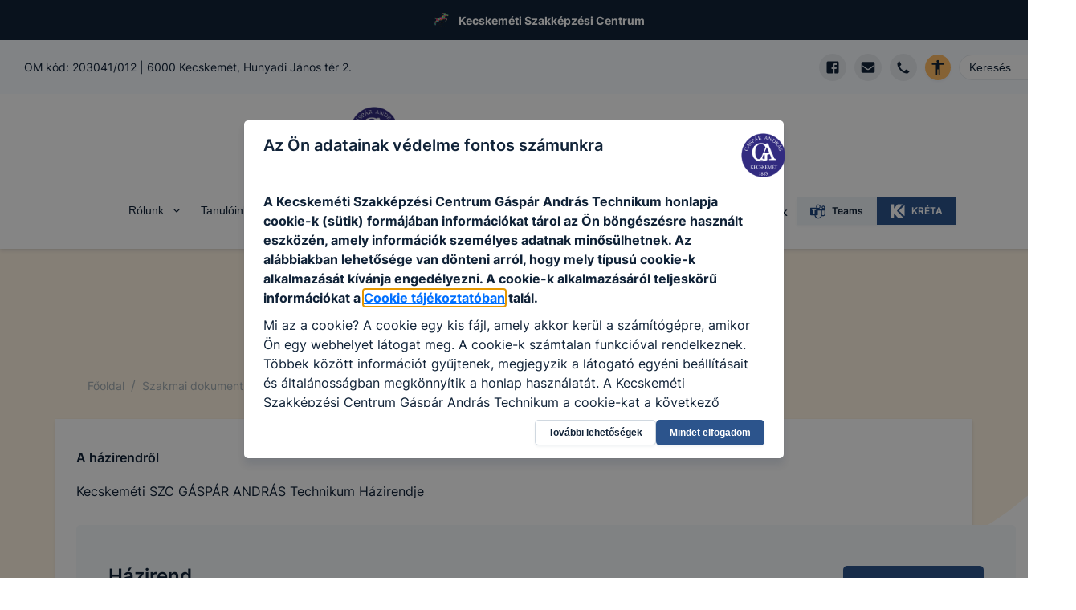

--- FILE ---
content_type: application/javascript; charset=UTF-8
request_url: https://www.kszc-gaspar.hu/_next/static/chunks/pages/kepzeseink/egyeb-kepzesek-767774fb4763d631.js
body_size: 641
content:
(self.webpackChunk_N_E=self.webpackChunk_N_E||[]).push([[631],{1498:function(e,n,t){(window.__NEXT_P=window.__NEXT_P||[]).push(["/kepzeseink/egyeb-kepzesek",function(){return t(3449)}])},3449:function(e,n,t){"use strict";t.r(n),t.d(n,{__N_SSG:function(){return b}});var x=t(5893),i=t(3746),s=t(7144),r=t(6877),l=t(7415),c=t(7622),a=t(804),o=t(7943),u=t(7294),p=t(3384),d=t(2509),h=t(4045),_=t(2518),f=t(5783);let j=e=>{let{data:n,commonData:t}=e;return(0,x.jsx)(f.A,{title:"Egy\xe9b k\xe9pz\xe9seink",commonData:t,children:(0,x.jsxs)(i.W,{children:[(0,x.jsx)(h.q,{parentHref:"#",parentTitle:"K\xe9pz\xe9seink",title:"Egy\xe9b k\xe9pz\xe9seink"}),(0,x.jsx)(k,{data:n})]})})},k=e=>{let{data:n}=e,{mainColor:t}=(0,o.useGlobalData)();return n?(0,x.jsxs)(d.Z,{children:[(0,x.jsxs)(s.k,{direction:["column","row"],children:[(0,x.jsx)(r.J,{alignSelf:["center","center","auto"],as:p.Z,boxSize:["150px","200px","250px"],mr:[0,"20px","60px"]}),(0,x.jsxs)(l.xu,{mb:"50px",mt:["10px",0],children:[(0,x.jsx)(c.X,{as:"h2",color:t,fontSize:["xl","2xl","3xl"],mb:"20px",children:n.info.title}),(0,x.jsx)(o.RichText,{data:n.info.content})]})]}),n.entries.map((e,n)=>(0,x.jsxs)(u.Fragment,{children:[(0,x.jsx)(_.O,{children:e.title}),(0,x.jsx)(o.RichText,{data:e.content})]},n))]}):(0,x.jsx)(a.T,{})};var b=!0;n.default=j}},function(e){e.O(0,[1832,1941,4520,221,9774,2888,179],function(){return e(e.s=1498)}),_N_E=e.O()}]);

--- FILE ---
content_type: application/javascript; charset=UTF-8
request_url: https://www.kszc-gaspar.hu/_next/static/chunks/pages/szakmai-dokumentumok/vezetesi-program-6c977960c5c9c30e.js
body_size: 1593
content:
(self.webpackChunk_N_E=self.webpackChunk_N_E||[]).push([[9004],{8076:function(e,r,n){(window.__NEXT_P=window.__NEXT_P||[]).push(["/szakmai-dokumentumok/vezetesi-program",function(){return n(1812)}])},4045:function(e,r,n){"use strict";n.d(r,{q:function(){return l}});var t=n(5893),s=n(2498),a=n(7345),i=n(9489),c=n(6803);let l=e=>{let{title:r,parentTitle:n,parentHref:l,grandparentTitle:u,grandparentHref:o}=e,d=(0,s.ff)("darkBlue","white");return(0,t.jsxs)(a.a,{my:["20px","30px"],children:[(0,t.jsx)(i.g,{children:(0,t.jsx)(c.A,{href:"/",children:"Főoldal"})}),u&&o&&(0,t.jsx)(i.g,{children:(0,t.jsx)(c.A,{href:o,children:u})}),n&&l&&(0,t.jsx)(i.g,{children:(0,t.jsx)(c.A,{href:l,children:n})}),(0,t.jsx)(i.g,{isCurrentPage:!0,children:(0,t.jsx)(c.A,{_hover:{textDecor:"none"},textDecor:"none",color:d,children:r})})]})}},804:function(e,r,n){"use strict";n.d(r,{T:function(){return l}});var t=n(5893),s=n(2918),a=n.n(s),i=n(9008),c=n.n(i);let l=()=>(0,t.jsxs)(t.Fragment,{children:[(0,t.jsx)(c(),{children:(0,t.jsx)("meta",{name:"robots",content:"noindex"})}),(0,t.jsx)(a(),{statusCode:404,title:"A keresett oldal nem tal\xe1lhat\xf3"})]})},1812:function(e,r,n){"use strict";n.r(r),n.d(r,{__N_SSG:function(){return m}});var t=n(5893),s=n(3746),a=n(804),i=n(7943),c=n(2509),l=n(4045),u=n(5783),o=n(2412);let d=e=>{let{data:r,commonData:n}=e;return r?(0,t.jsx)(u.A,{title:"Vezet\xe9si program",commonData:n,children:(0,t.jsxs)(s.W,{children:[(0,t.jsx)(l.q,{title:"Vezet\xe9si program",parentTitle:"Szakmai dokumentumok",parentHref:o.ROUTES.DOCS_INDEX}),(0,t.jsxs)(c.Z,{children:[(0,t.jsx)(i.RichText,{data:r.info}),(0,t.jsx)(i.FileList,{files:r.files})]})]})}):(0,t.jsx)(a.T,{})};var m=!0;r.default=d},2918:function(e,r,n){e.exports=n(3499)},9489:function(e,r,n){"use strict";n.d(r,{g:function(){return m}});var t=n(6803),s=n(7338),a=n(5059),i=n(7630),c=n(5893),l=(0,a.G)(function(e,r){let{spacing:n,...t}=e,a=(0,s.w)(),l={mx:n,...a.separator};return(0,c.jsx)(i.m.span,{ref:r,role:"presentation",...t,__css:l})});l.displayName="BreadcrumbSeparator";var u=n(2495),o=n(5432),d=n(7294),m=(0,a.G)(function(e,r){let{isCurrentPage:n,separator:a,isLastChild:m,spacing:x,children:f,className:h,..._}=e,p=(0,u.W)(f),j=p.map(e=>e.type===t.A?(0,d.cloneElement)(e,{isCurrentPage:n}):e.type===l?(0,d.cloneElement)(e,{spacing:x,children:e.props.children||a}):e),b=(0,s.w)(),k={display:"inline-flex",alignItems:"center",...b.item},g=(0,o.cx)("chakra-breadcrumb__list-item",h);return(0,c.jsxs)(i.m.li,{ref:r,className:g,..._,__css:k,children:[j,!m&&(0,c.jsx)(l,{spacing:x,children:a})]})});m.displayName="BreadcrumbItem"},6803:function(e,r,n){"use strict";n.d(r,{A:function(){return l}});var t=n(7338),s=n(5059),a=n(7630),i=n(5432),c=n(5893),l=(0,s.G)(function(e,r){let{isCurrentPage:n,as:s,className:l,href:u,...o}=e,d=(0,t.w)(),m={ref:r,as:s,className:(0,i.cx)("chakra-breadcrumb__link",l),...o};return n?(0,c.jsx)(a.m.span,{"aria-current":"page",__css:d.link,...m}):(0,c.jsx)(a.m.a,{__css:d.link,href:u,...m})});l.displayName="BreadcrumbLink"},7338:function(e,r,n){"use strict";n.d(r,{W:function(){return t},w:function(){return s}});var[t,s]=(0,n(5227).k)({name:"BreadcrumbStylesContext",errorMessage:"useBreadcrumbStyles returned is 'undefined'. Seems you forgot to wrap the components in \"<Breadcrumb />\" "})},7345:function(e,r,n){"use strict";n.d(r,{a:function(){return m}});var t=n(7338),s=n(5432),a=n(2495),i=n(5059),c=n(1639),l=n(3179),u=n(7630),o=n(7294),d=n(5893),m=(0,i.G)(function(e,r){let n=(0,c.jC)("Breadcrumb",e),i=(0,l.Lr)(e),{children:m,spacing:x="0.5rem",separator:f="/",className:h,listProps:_,...p}=i,j=(0,a.W)(m),b=j.length,k=j.map((e,r)=>(0,o.cloneElement)(e,{separator:f,spacing:x,isLastChild:b===r+1})),g=(0,s.cx)("chakra-breadcrumb",h);return(0,d.jsx)(u.m.nav,{ref:r,"aria-label":"breadcrumb",className:g,__css:n.container,...p,children:(0,d.jsx)(t.W,{value:n,children:(0,d.jsx)(u.m.ol,{className:"chakra-breadcrumb__list",..._,__css:{display:"flex",alignItems:"center",...n.list},children:k})})})});m.displayName="Breadcrumb"}},function(e){e.O(0,[1832,1941,4520,9774,2888,179],function(){return e(e.s=8076)}),_N_E=e.O()}]);